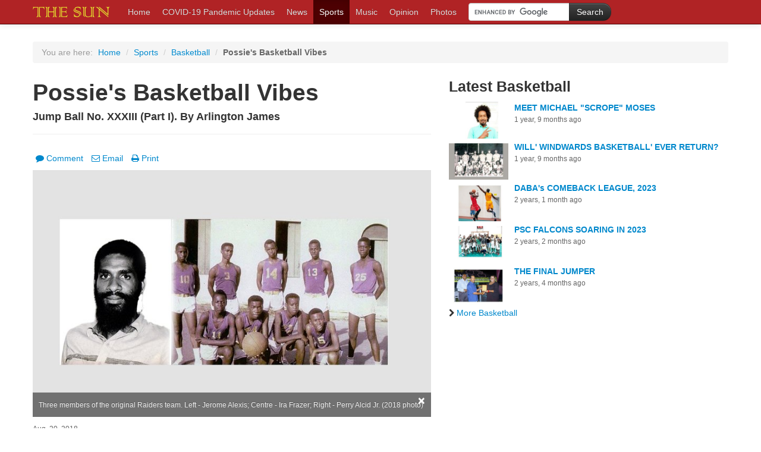

--- FILE ---
content_type: text/html; charset=utf-8
request_url: http://sundominica.com/articles/possies-basketball-vibes-4918/
body_size: 7533
content:

<!DOCTYPE html>
<html>
    <head>
        <!-- Google tag (gtag.js) -->
        <script async src="https://www.googletagmanager.com/gtag/js?id=UA-43915414-1"></script>
        <script>
          window.dataLayer = window.dataLayer || [];
          function gtag(){dataLayer.push(arguments);}
          gtag('js', new Date());

          gtag('config', 'UA-43915414-1');
        </script>
	<meta charset="utf-8">
        <title>Possie&#39;s Basketball Vibes | Basketball | The Sun</title>
        <meta name="viewport" content="width=device-width, initial-scale=1.0">
        <meta name="description" content="Indian River… Cabrits… Benjamin&#39;s Park… Burroughs Square. What do these have in common? Well, for one, they are all natural or historical landmarks on Dominica. Secondly, they are all associated ...">
        
<meta property="fb:app_id" content="267224876679348"/>
<meta property="og:type" content="article" />
<meta property="og:url" content="http://sundominica.com/articles/4918/" />
<meta property="og:title" content="Possie&#39;s Basketball Vibes" />
<meta property="og:image" content="http://media-stage.shakfu.com/thesundominica.com/photos/cache/Untitled-1_copy-crop-box.jpg.750x464_q85_crop-smart_upscale.jpg" />

<meta property="og:description" content="Indian River… Cabrits… Benjamin&#39;s Park… Burroughs Square. What do these have in common? Well, for one, they are all natural or historical landmarks on Dominica. Secondly, they are all associated ..." />

<meta property="og:site_name" content="The Sun" />

<meta property="fb:admins" content="100002204230778" />

<meta property="fb:admins" content="100001499925779" />


<meta property="article:publisher" content="https://www.facebook.com/320657051315653" />



        
            <link href="//netdna.bootstrapcdn.com/twitter-bootstrap/2.3.2/css/bootstrap-combined.no-icons.min.css" rel="stylesheet">
            <link href="//netdna.bootstrapcdn.com/font-awesome/3.2.1/css/font-awesome.css" rel="stylesheet">
            <link href="//static-stage.shakfu.com/articles/css/base.css" rel="stylesheet">
            <link href="//static-stage.shakfu.com/sections/css/base.css" rel="stylesheet">
            <link href="//static-stage.shakfu.com/galleries/css/base.css" rel="stylesheet">
            <link href="//static-stage.shakfu.com/facebook/css/base.css" rel="stylesheet">
            <link href="//static-stage.shakfu.com/ads/css/base.css" rel="stylesheet">
            <link href="//static-stage.shakfu.com/css/contact.css" rel="stylesheet">
        
        
        
        <!--[if IE 7]>
        <link rel="stylesheet" href="//static-stage.shakfu.com/common/css/font-awesome-ie7.min.css">
        <![endif]-->
        
            <link href="//static-stage.shakfu.com/common/css/thesundominica.css" rel="stylesheet">
            <link href="//static-stage.shakfu.com/common/css/bootstrap-responsive.css" rel="stylesheet">
            <link href="//static-stage.shakfu.com/common/css/thesundominica-responsive.css" rel="stylesheet">
        
        <!-- HTML5 shim, for IE6-8 support of HTML5 elements -->
        <!--[if lt IE 9]>
        <script src="//html5shim.googlecode.com/svn/trunk/html5.js"></script>
        <![endif]-->
        <link rel="apple-touch-icon-precomposed" sizes="57x57" href="//static-stage.shakfu.com/common/favicon/apple-touch-icon-114.png" />
        <link rel="apple-touch-icon-precomposed" sizes="114x114" href="//static-stage.shakfu.com/common/favicon/apple-touch-icon-114.png" />
        <link rel="apple-touch-icon-precomposed" sizes="72x72" href="//static-stage.shakfu.com/common/favicon/apple-touch-icon-114.png" />
        <link rel="apple-touch-icon-precomposed" sizes="144x144" href="//static-stage.shakfu.com/common/favicon/apple-touch-icon-114.png" />
        <link rel="shortcut icon" href="//static-stage.shakfu.com/common/favicon/favicon.ico" type="image/x-icon">
        
        
    </head>
    
    <body class="article">
        <div id="fb-root"></div>
<script>
  window.fbAsyncInit = function() {
    FB.init({
      appId      : '267224876679348',
      channelUrl : 'http://sundominica.com/channel.html',
      status     : true,
      cookie     : true,
      xfbml      : true
    });
  };
  (function(d, debug){
     var js, id = 'facebook-jssdk', ref = d.getElementsByTagName('script')[0];
     if (d.getElementById(id)) {return;}
     js = d.createElement('script'); js.id = id; js.async = true;
     js.src = "//connect.facebook.net/en_US/all" + (debug ? "/debug" : "") + ".js";
     ref.parentNode.insertBefore(js, ref);
   }(document, /*debug*/ true));
</script>

        
            <div class="navbar navbar-inverse navbar-fixed-top">
                <div class="navbar-inner">
                    <div class="container">
                        <button type="button" class="btn btn-navbar" data-toggle="collapse" data-target=".nav-collapse">
                            <span class="icon-bar"></span>
                            <span class="icon-bar"></span>
                            <span class="icon-bar"></span>
                        </button>
                        <a class="brand" href="/"><i class="logo"></i></a>
                        <div class="nav-collapse collapse">
                            
<ul class="nav">
    <li><a href="/">Home</a></li>
    
        <li><a href="/covid-19-pandemic-updates/">COVID-19 Pandemic Updates</a></li>
    
        <li><a href="/news/">News</a></li>
    
        <li class="active"><a href="/sports/">Sports</a></li>
    
        <li><a href="/music/">Music</a></li>
    
        <li><a href="/opinion/">Opinion</a></li>
    
        <li><a href="/galleries/">Photos</a></li>
    
</ul>

<form action="/search" type="get" id="cse-search-box" class="navbar-form pull-left form-search">
  <div class="input-append">
    <input type="hidden" name="cx" value="partner-pub-6567505487227567:3427731481" />
    <input type="hidden" name="cof" value="FORID:10" />
    <input type="hidden" name="ie" value="UTF-8" />
    <input type="text" name="q" size="55" class="span2"  />
    <input type="submit" name="sa" value="Search" class="btn btn-inverse" />
  </div>
</form>
<script type="text/javascript" src="http://www.google.com/coop/cse/brand?form=cse-search-box&amp;lang=en"></script>




                        </div><!--/.nav-collapse -->
                    </div>
                </div>
            </div>
        

        <div class="content">
            
                



            

            
    <div class="ad-leaderboard">
        <div class="display-ad" data-url="/ads/code/3/1/9/"></div>
    </div>

            <div class="container">
                
    

<ul class="breadcrumb">
    <li class="muted you-are-here">You are here:</li>
    <li><a href="/">Home</a> <span class="divider">/</span></li>
    
        <li><a href="/sports/">Sports</a> <span class="divider">/</span></li>
    
    
        
            <li><a href="/sports/basketball/">Basketball</a> <span class="divider">/</span></li>
            <li class="active">Possie&#39;s Basketball Vibes</li>
        
    
</ul>


                
                
                <div class="page-content">
                    
    

<div id="emailModal" class="modal hide fade" tabindex="-1" role="dialog" aria-labelledby="myModalLabel" aria-hidden="true">
  <div class="modal-header">
    <button type="button" class="close" data-dismiss="modal" aria-hidden="true">&times;</button>
    <h3>Email a Friend</h3>
  </div>
  

<div id="emailModalContent" class="modal-content">
  <form id="modalEmailForm" class="form-horizontal" action="/emailer/post/" data-success="/emailer/thanks/" method="post">
    <div class="modal-body">
      <input type='hidden' name='csrfmiddlewaretoken' value='DCO6TaK2ACDDJKl0FEejKLwVIZpiWC2W' />
      
      
      <div class="control-group">
        
        <label class="control-label" for="sender">Your Email</label>
        <div class="controls">
          <input id="id_sender" name="sender" placeholder="Email" type="text" />
          <div id="senderError" class="field-error"></div>
        </div>
      </div>
      <div class="control-group">
        
        <label class="control-label" for="recipients">Friend's Email(s)</label>
        <div class="controls">
          <input class="input-block-level" id="id_recipients" name="recipients" placeholder="Email-1, email-2, ... email-15" type="text" />
          <div id="recipientsError" class="field-error"></div>
          <small class="muted">Separate emails with a comma.</small>
        </div>
      </div>
      <div class="control-group">
        
        <label class="control-label" for="message">Message (optional)</label>
        <div class="controls">
          <textarea class="input-block-level" cols="40" id="id_message" name="message" rows="3">
</textarea>
          <div id="messageError" class="field-error"></div>
        </div>
      </div>
      <div id="__all__Error" class="field-error"></div>
      <div class="control-group">
        <div class="controls">
          <div class="g-recaptcha" data-sitekey="6LfXgQoUAAAAAA69pQIZx0Nsan37UvKrxQnRmhWt"></div>
        </div>
      </div>
    </div>
    <div class="modal-footer">
      <a href="#" class="btn" data-dismiss="modal">Cancel</a>
      <button id="spinnerBtn" type="button" class="btn btn-primary" disabled><i class="icon-spinner icon-spin icon-white"></i> Sending</button>
      <input id="submitBtn" type="submit" value="Send" class="btn btn-primary">
    </div>
  </form>
</div>

<div id="emailModalSuccess">
  

<div class="modal-body">
    <p>Your message has been sent. Thank You.</p>
</div>


  <div class="modal-footer">
    <button class="btn btn-primary" data-dismiss="modal">Close</button>
  </div>
</div>

</div>

    <div class="row">
        <div class="span7">
            <div class="page-header">
                <h1>Possie&#39;s Basketball Vibes</h1>
                <h4>Jump Ball No. XXXIII (Part I). By Arlington James</h4>
            </div>

            
                

<div class="toolbar clearfix">
    <ul class="inline pull-left">
        <li><a href="#comments"><i class="icon-comment"></i>Comment</a></li>
        <li><a href="#" class="modal-email"><i class="icon-envelope-alt"></i>Email</a></li>
        <li><a href="/articles/possies-basketball-vibes-4918/print/"><i class="icon-print"></i>Print</a></li>
    </ul>
    <ul class="inline pull-right">
        <li><div class="fb-like" data-href="http://sundominica.com/articles/possies-basketball-vibes-4918/" data-colorscheme="light" ref="fb-like-story-detail" data-send="true" data-layout="button_count" data-width="90" data-show-faces="false" data-font="lucida grande"></div>
</li>
    </ul>
</div>

            

            
                
                    
                    <div class="media caption-container">
                        <img src="http://media-stage.shakfu.com/thesundominica.com/photos/cache/Untitled-1_copy-crop-box.jpg.750x464_q85_crop-smart_upscale.jpg" alt=" Three members of the original Raiders team. Left - Jerome Alexis; Centre - Ira Frazer; Right - Perry Alcid Jr. (2018 photo)" title=" Three members of the original Raiders team. Left - Jerome Alexis; Centre - Ira Frazer; Right - Perry Alcid Jr. (2018 photo)" />
                        
                            <div class="caption">
                                <small> Three members of the original Raiders team. Left - Jerome Alexis; Centre - Ira Frazer; Right - Perry Alcid Jr. (2018 photo)</small>
                                <button type="button" class="close" data-dismiss="alert">&times;</button>
                            </div>
                        
                    </div>
                    
                
            

            <div class="by-line">
                
                <div class="date">Aug. 20, 2018</div>
            </div>

            <div class="body">
                
                    <p><p>Indian River… Cabrits… Benjamin's Park… Burroughs Square. What do these have in common? Well, for one, they are all natural or historical landmarks on Dominica. Secondly, they are all associated with the town of Portsmouth which, historically, has been very active in Dominica's political landscape, culture, agriculture, fishing and sports, among other aspects of national development.</p>
<p>History has it that in the 1500s, the Spanish "visitors" to Prince Rupert's Bay journeyed up the Indian River to "trade" with the Kalinagos, in a village which was situated along the river's banks. </p>
<p>However, Portsmouth's basketball journey began on Burroughs Square, which serves as the main bus 'terminal' for the northern third of the island. </p>
<p>With the increase in popularity of the sport of basketball on Dominica in the 1980s, the "guys on the block" at Portsmouth set up a basketball court on "the Square". Oftentimes during pick-up games one would have to swim out to retrieve the game ball which had gone out of bounds and into the sea. </p>
<p>Thereafter, the young men soon formed the first basketball team to emerge from Portsmouth – a.k.a. "Possie", and they adopted the name, Raiders.</p>
<p>Players on Portsmouth's original Raiders team – the second team to bear that name in Dominica's basketball history – included Perry "Cookies" Alcid Jr., Sylvanus Alcid, Jerome "Lolly" Alexis, Bernard Antoine, Daniel Baron, Augustine Carbon, Ira "Bloaters" Frazer, Jason Joseph, Al Monelle (Player/Coach), Clement "Tempo" "Morvan" John and Charles "Trinee Boy" Walters.</p>
<p>In time, other players joined Raiders ranks, including Compton Bertrand, Donald Burton, Mervin Burton, Earl Matthew, Henderson Peter, Reginald Thomas, Jack "Clayboy" Xavier, and many others, all carrying the team's flag high.</p>
<p>Raiders first journeyed to Roseau to participate in the national basketball league in Reunion Year 1988, and that season was an "eye-opener" for them. </p>
<p>Playing in Division II (2nd level men's division) in their inaugural year, Raiders managed to place only 4th out of 8 teams in their Zone, with 4 wins and 2 losses. Charles Walters, amassing 101 points in the Regular League, was the 4th highest aggregate-scorer among the 15 Division II teams that year.</p>
<p>Their Free-Throw Shooting in 1988 was below par, converting only 21 from 61 attempts (34.4%) during the League, and placing 12th out of the 15 teams "from the line" in that Division.  </p>
<p>But come 1989, under the direction of Player/Coach Al Monelle, the team showed remarkable improvement. That year, they emerged 2nd out of the 12 teams in Division II, with an impressive "10 &amp; 1" Win-Loss Record! They averaged 65.64 pts/game in the Regular League (3rd highest average), and were the best defensive team, conceding an average of only 47.64 pts/game from opponents.</p>
<p>That year Raiders blew out no less than five (5) opponents. For example, they locked up Police by 49 pts (82-33) and emasculated Bulls 100-55.  </p>
<p>YES year 1989 also saw Raiders' Charles Walters emerging as the 2nd highest aggregate scorer in the Division II League, amassing 246 pts at an average of 22.4 pts/game. Placing 7th was his team-mate Ira Frazer, who had netted 171 pts in their 11 league matches. </p>
<p>Furthermore Walters, sinking an impressive 39 points in one of his matches, copped and shared the Michael Jones Award with another Charles (Williams, of Prowlers), for the highest player-score in a Division II match that year.</p>
<p>Raiders also grabbed another second in 1989, placing 2nd in the Division II Knock-Out competition, narrowly losing to the winner, Clouds, by a mere 3 pts. </p>
<p>1990 was another big year for Raiders who won the Division II League competition and prepared to move up to Division I to face the "big guns" such as Cardinals, Pros, Clouds, and others.</p>
<p>Probably one of the most memorable games for the "ole-school" Possie Raiders was played in the team's inaugural year in Division I, i.e. 1991. That night they came up against the mighty Pros of Grand Bay who, at the time, was quite experienced with players such as Lambert Henderson (deceased), Stephen "Homo" Bellot (also deceased), Garry and Gorvan Moore, and others.</p>
<p>During the first-half of that match Raiders' coach, Al Monelle, got ejected from the game. Furthermore, to add injury to insult, the team ended the half trailing Pros by a massive, embarrassing 27 points. Many spectators, and Pros players and bench alike, may have thought that a "super blow-out" was in the making in favour of Pros. </p>
<p>However, with sheer determination, Raiders made a mammoth come-back in the second-half, and actually won the game, stunning the entire Pros team and their supporters. </p>
<p>Following the final whistle, in their jubilation some of the Raiders players immediately went to collect their coach and brought him back to courtside, 
hoisted on the shoulders of two of the players, to celebrate that major victory.</p>
<p>Continues next edition.</p></p>
                
            </div>
            
                <hr>
                

<div class="toolbar clearfix">
    <ul class="inline pull-left">
        <li><a href="#comments"><i class="icon-comment"></i>Comment</a></li>
        <li><a href="#" class="modal-email"><i class="icon-envelope-alt"></i>Email</a></li>
        <li><a href="/articles/possies-basketball-vibes-4918/print/"><i class="icon-print"></i>Print</a></li>
    </ul>
    <ul class="inline pull-right">
        <li><div class="fb-like" data-href="http://sundominica.com/articles/possies-basketball-vibes-4918/" data-colorscheme="light" ref="fb-like-story-detail" data-send="true" data-layout="button_count" data-width="90" data-show-faces="false" data-font="lucida grande"></div>
</li>
    </ul>
</div>

            

            
                <a name="comments"></a>
                <div class="fb-comments" data-href="http://sundominica.com/articles/possies-basketball-vibes-4918/" data-width="470" data-num-posts="12" data-colorscheme="light"></div>

            

            
            <script async src="//pagead2.googlesyndication.com/pagead/js/adsbygoogle.js"></script>
            <!-- matched content -->
            <ins class="adsbygoogle"
                 style="display:block"
                 data-ad-client="ca-pub-6567505487227567"
                 data-ad-slot="7122349085"
                 data-ad-format="autorelaxed"></ins>
            <script>
            (adsbygoogle = window.adsbygoogle || []).push({});
            </script>
        </div> 
        
        <div class="sidebar span5">
            <ul class="media-list">
                <li class="media">
                    <div class="display-ad" data-url="/ads/code/3/4/9/"></div>
                </li>
                <li class="media">
                    <div class="media-body">
                        <h3 class="media-heading sidebar-heading">Latest Basketball</h3>
                        

<ul class="media-list media-list-sidebar heading-list">
    
        
            <li class="media">
                
                <a class="pull-left visible-desktopwide" href="/articles/meet-michael-scrope-moses-7268/">
                    <img class="media-object article-thumbnail" src="http://media-stage.shakfu.com/thesundominica.com/photos/cache/Scrope_4_Cropped-crop-box.jpg.230x142_q85_crop-smart_upscale.jpg" alt="Michael Moses played competitive basketball for three decades " />
                </a>
                
                <h5 class="media-heading"><a href="/articles/meet-michael-scrope-moses-7268/">MEET MICHAEL &quot;SCROPE&quot; MOSES</a></h5>
                <div class="date">1 year, 9 months ago</div>
            </li>
        
            <li class="media">
                
                <a class="pull-left visible-desktopwide" href="/articles/will-windwards-basketball-ever-return-7250/">
                    <img class="media-object article-thumbnail" src="http://media-stage.shakfu.com/thesundominica.com/photos/cache/DA_Basketball_Team_1976-crop-box.jpg.230x142_q85_crop-smart_upscale.jpg" alt="1976 national basketball team (See story for detailed photo caption) " />
                </a>
                
                <h5 class="media-heading"><a href="/articles/will-windwards-basketball-ever-return-7250/">WILL&#39; WINDWARDS BASKETBALL&#39; EVER RETURN?</a></h5>
                <div class="date">1 year, 9 months ago</div>
            </li>
        
            <li class="media">
                
                <a class="pull-left visible-desktopwide" href="/articles/dabas-comeback-league-2023-7212/">
                    <img class="media-object article-thumbnail" src="http://media-stage.shakfu.com/thesundominica.com/photos/cache/daba_aerial-crop-box.jpg.230x142_q85_crop-smart_upscale.jpg" alt="Aerial action in DABA 2023 All-star Game. Courtesy DABA Facebook page " />
                </a>
                
                <h5 class="media-heading"><a href="/articles/dabas-comeback-league-2023-7212/">DABA&#39;s COMEBACK LEAGUE, 2023</a></h5>
                <div class="date">2 years, 1 month ago</div>
            </li>
        
            <li class="media">
                
                <a class="pull-left visible-desktopwide" href="/articles/psc-falcons-soaring-in-2023-7202/">
                    <img class="media-object article-thumbnail" src="http://media-stage.shakfu.com/thesundominica.com/photos/cache/Falcons_Premier_-_2_-_23_1-crop-box.jpg.230x142_q85_crop-smart_upscale.jpg" alt="PSC FALCONS (Premier), shortly after their championship-winning National Playoff match  " />
                </a>
                
                <h5 class="media-heading"><a href="/articles/psc-falcons-soaring-in-2023-7202/">PSC FALCONS SOARING IN 2023</a></h5>
                <div class="date">2 years, 2 months ago</div>
            </li>
        
            <li class="media">
                
                <a class="pull-left visible-desktopwide" href="/articles/the-final-jumper-7167/">
                    <img class="media-object article-thumbnail" src="http://media-stage.shakfu.com/thesundominica.com/photos/cache/AJ_DABA_Award_2012-crop-box.jpg.230x142_q85_crop-smart_upscale.jpg" alt="James receiving plaque presented by LIME&#39;s Ferdina Frampton on behalf of DABA President Mickey Joseph (L), 2012  " />
                </a>
                
                <h5 class="media-heading"><a href="/articles/the-final-jumper-7167/">THE FINAL JUMPER</a></h5>
                <div class="date">2 years, 4 months ago</div>
            </li>
        
        <li>
            
                 <a class="more" href="/sports/basketball/" class="more"><i class="icon-chevron-right"></i>More Basketball</a></li>
            
    
</ul>

                    </div>
                </li>
                <li class="media">
                    <!-- <div class="display-ad" data-url="/ads/code/3/5/9/"></div> -->
<script async src="//pagead2.googlesyndication.com/pagead/js/adsbygoogle.js"></script>
<!-- article-page-sidebar -->
<ins class="adsbygoogle"
     style="display:inline-block;width:300px;height:600px"
     data-ad-client="ca-pub-6567505487227567"
     data-ad-slot="2104133882"></ins>
<script>
(adsbygoogle = window.adsbygoogle || []).push({});
</script>
                </li>
            </ul>
        </div>
        
    </div>  

                </div>
            </div>
        </div>

        <div class="footer">
            
                <div class="container">
                    <hr>
                    <dl class="dl-horizontal">
                        <dt>Sections</dt>
                        <dd>
                            <ul class="breadcrumb">
                                
                                
                                    <li><a href="/covid-19-pandemic-updates/">COVID-19 Pandemic Updates</a>  <span class="divider">/</span></li>
                                
                                    <li><a href="/news/">News</a>  <span class="divider">/</span></li>
                                
                                    <li><a href="/sports/">Sports</a>  <span class="divider">/</span></li>
                                
                                    <li><a href="/music/">Music</a>  <span class="divider">/</span></li>
                                
                                    <li><a href="/opinion/">Opinion</a>  <span class="divider">/</span></li>
                                
                                    <li><a href="/galleries/">Photos</a>  <span class="divider">/</span></li>
                                
                                <li><a href="/sections/">All Sections</a></li>
                            </ul>
                        </dd>
                        <dt>About</dt>
                        <dd>
                            <ul class="breadcrumb">
                                <li><a href="/about-us/">The Sun</a> <span class="divider">/</span></li>
                                <li><a href="/privacy/">Privacy Policy</a> <span class="divider">/</span></li>
                                <li><a href="/comments/">Comment Policy</a> <span class="divider">/</span></li>
                                <li><a href="/terms/">Terms of Use</a> <span class="divider">/</span></li>
                                <!-- <li><a href="#">FAQ</a> <span class="divider">/</span></li> -->
                                <li><a href="/contact-us/">Contact Us</a></li>
                            </ul>
                        </dd>
                        <!-- <dt>Submit</dt>
                         <dd>
                            <ul class="breadcrumb">
                                <li><a href="#">News</a> <span class="divider">/</span></li>
                                <li><a href="#">Photo</a> <span class="divider">/</span></li>
                                <li><a href="#">Letter to the Editor</a> <span class="divider">/</span></li>
                                <li><a href="#">Press release</a></li>
                            </ul>
                        </dd>
                         -->
                        <!--
                        <dt>Connect</dt>
                        <dd>
                            <ul class="breadcrumb">
                                <li><a href="#"><i class="icon-facebook"></i>Facebook</a> <span class="divider">/</span></li>
                                <li><a href="#"><i class="icon-google-plus"></i>Google+</a> <span class="divider">/</span></li>
                                <li><a href="#"><i class="icon-twitter"></i>Twitter</a> <span class="divider">/</span></li>
                                <li><a href="#"><i class="icon-linkedin"></i>LinkedIn</a> <span class="divider">/</span></li>
                                <li><a href="#"><i class="icon-rss"></i>RSS</a> </li>
                            </ul>
                        </dd>
                       -->
                    </dl>
                </div>
            
            
                <div class="container">
                    <div class="copy">
                        Contents of this site are &copy; Copyright 2026 The Sun.
                        All Rights Reserved.
                        <span class="pull-right">Powered By <a href="http://shakfu.com">Shakfu News</a></span>
                    </div>
                </div>
            
        </div>
        
            <script src="//ajax.googleapis.com/ajax/libs/jquery/1.9.1/jquery.min.js"></script>
            <script src="//maxcdn.bootstrapcdn.com/bootstrap/2.3.0/js/bootstrap.min.js"></script>
            <script src="//static-stage.shakfu.com/ads/js/display.js"></script>
        
        
    <script src='https://www.google.com/recaptcha/api.js'></script>
    
    <script src="//static-stage.shakfu.com/emailer/js/form.js"></script>
    <script src="//static-stage.shakfu.com/common/js/galleria/galleria-1.4.2.min.js"></script>
    
    

    </body>
    
</html>


--- FILE ---
content_type: text/html; charset=utf-8
request_url: https://www.google.com/recaptcha/api2/anchor?ar=1&k=6LfXgQoUAAAAAA69pQIZx0Nsan37UvKrxQnRmhWt&co=aHR0cDovL3N1bmRvbWluaWNhLmNvbTo4MA..&hl=en&v=PoyoqOPhxBO7pBk68S4YbpHZ&size=normal&anchor-ms=20000&execute-ms=30000&cb=hmf221l6ndt2
body_size: 49199
content:
<!DOCTYPE HTML><html dir="ltr" lang="en"><head><meta http-equiv="Content-Type" content="text/html; charset=UTF-8">
<meta http-equiv="X-UA-Compatible" content="IE=edge">
<title>reCAPTCHA</title>
<style type="text/css">
/* cyrillic-ext */
@font-face {
  font-family: 'Roboto';
  font-style: normal;
  font-weight: 400;
  font-stretch: 100%;
  src: url(//fonts.gstatic.com/s/roboto/v48/KFO7CnqEu92Fr1ME7kSn66aGLdTylUAMa3GUBHMdazTgWw.woff2) format('woff2');
  unicode-range: U+0460-052F, U+1C80-1C8A, U+20B4, U+2DE0-2DFF, U+A640-A69F, U+FE2E-FE2F;
}
/* cyrillic */
@font-face {
  font-family: 'Roboto';
  font-style: normal;
  font-weight: 400;
  font-stretch: 100%;
  src: url(//fonts.gstatic.com/s/roboto/v48/KFO7CnqEu92Fr1ME7kSn66aGLdTylUAMa3iUBHMdazTgWw.woff2) format('woff2');
  unicode-range: U+0301, U+0400-045F, U+0490-0491, U+04B0-04B1, U+2116;
}
/* greek-ext */
@font-face {
  font-family: 'Roboto';
  font-style: normal;
  font-weight: 400;
  font-stretch: 100%;
  src: url(//fonts.gstatic.com/s/roboto/v48/KFO7CnqEu92Fr1ME7kSn66aGLdTylUAMa3CUBHMdazTgWw.woff2) format('woff2');
  unicode-range: U+1F00-1FFF;
}
/* greek */
@font-face {
  font-family: 'Roboto';
  font-style: normal;
  font-weight: 400;
  font-stretch: 100%;
  src: url(//fonts.gstatic.com/s/roboto/v48/KFO7CnqEu92Fr1ME7kSn66aGLdTylUAMa3-UBHMdazTgWw.woff2) format('woff2');
  unicode-range: U+0370-0377, U+037A-037F, U+0384-038A, U+038C, U+038E-03A1, U+03A3-03FF;
}
/* math */
@font-face {
  font-family: 'Roboto';
  font-style: normal;
  font-weight: 400;
  font-stretch: 100%;
  src: url(//fonts.gstatic.com/s/roboto/v48/KFO7CnqEu92Fr1ME7kSn66aGLdTylUAMawCUBHMdazTgWw.woff2) format('woff2');
  unicode-range: U+0302-0303, U+0305, U+0307-0308, U+0310, U+0312, U+0315, U+031A, U+0326-0327, U+032C, U+032F-0330, U+0332-0333, U+0338, U+033A, U+0346, U+034D, U+0391-03A1, U+03A3-03A9, U+03B1-03C9, U+03D1, U+03D5-03D6, U+03F0-03F1, U+03F4-03F5, U+2016-2017, U+2034-2038, U+203C, U+2040, U+2043, U+2047, U+2050, U+2057, U+205F, U+2070-2071, U+2074-208E, U+2090-209C, U+20D0-20DC, U+20E1, U+20E5-20EF, U+2100-2112, U+2114-2115, U+2117-2121, U+2123-214F, U+2190, U+2192, U+2194-21AE, U+21B0-21E5, U+21F1-21F2, U+21F4-2211, U+2213-2214, U+2216-22FF, U+2308-230B, U+2310, U+2319, U+231C-2321, U+2336-237A, U+237C, U+2395, U+239B-23B7, U+23D0, U+23DC-23E1, U+2474-2475, U+25AF, U+25B3, U+25B7, U+25BD, U+25C1, U+25CA, U+25CC, U+25FB, U+266D-266F, U+27C0-27FF, U+2900-2AFF, U+2B0E-2B11, U+2B30-2B4C, U+2BFE, U+3030, U+FF5B, U+FF5D, U+1D400-1D7FF, U+1EE00-1EEFF;
}
/* symbols */
@font-face {
  font-family: 'Roboto';
  font-style: normal;
  font-weight: 400;
  font-stretch: 100%;
  src: url(//fonts.gstatic.com/s/roboto/v48/KFO7CnqEu92Fr1ME7kSn66aGLdTylUAMaxKUBHMdazTgWw.woff2) format('woff2');
  unicode-range: U+0001-000C, U+000E-001F, U+007F-009F, U+20DD-20E0, U+20E2-20E4, U+2150-218F, U+2190, U+2192, U+2194-2199, U+21AF, U+21E6-21F0, U+21F3, U+2218-2219, U+2299, U+22C4-22C6, U+2300-243F, U+2440-244A, U+2460-24FF, U+25A0-27BF, U+2800-28FF, U+2921-2922, U+2981, U+29BF, U+29EB, U+2B00-2BFF, U+4DC0-4DFF, U+FFF9-FFFB, U+10140-1018E, U+10190-1019C, U+101A0, U+101D0-101FD, U+102E0-102FB, U+10E60-10E7E, U+1D2C0-1D2D3, U+1D2E0-1D37F, U+1F000-1F0FF, U+1F100-1F1AD, U+1F1E6-1F1FF, U+1F30D-1F30F, U+1F315, U+1F31C, U+1F31E, U+1F320-1F32C, U+1F336, U+1F378, U+1F37D, U+1F382, U+1F393-1F39F, U+1F3A7-1F3A8, U+1F3AC-1F3AF, U+1F3C2, U+1F3C4-1F3C6, U+1F3CA-1F3CE, U+1F3D4-1F3E0, U+1F3ED, U+1F3F1-1F3F3, U+1F3F5-1F3F7, U+1F408, U+1F415, U+1F41F, U+1F426, U+1F43F, U+1F441-1F442, U+1F444, U+1F446-1F449, U+1F44C-1F44E, U+1F453, U+1F46A, U+1F47D, U+1F4A3, U+1F4B0, U+1F4B3, U+1F4B9, U+1F4BB, U+1F4BF, U+1F4C8-1F4CB, U+1F4D6, U+1F4DA, U+1F4DF, U+1F4E3-1F4E6, U+1F4EA-1F4ED, U+1F4F7, U+1F4F9-1F4FB, U+1F4FD-1F4FE, U+1F503, U+1F507-1F50B, U+1F50D, U+1F512-1F513, U+1F53E-1F54A, U+1F54F-1F5FA, U+1F610, U+1F650-1F67F, U+1F687, U+1F68D, U+1F691, U+1F694, U+1F698, U+1F6AD, U+1F6B2, U+1F6B9-1F6BA, U+1F6BC, U+1F6C6-1F6CF, U+1F6D3-1F6D7, U+1F6E0-1F6EA, U+1F6F0-1F6F3, U+1F6F7-1F6FC, U+1F700-1F7FF, U+1F800-1F80B, U+1F810-1F847, U+1F850-1F859, U+1F860-1F887, U+1F890-1F8AD, U+1F8B0-1F8BB, U+1F8C0-1F8C1, U+1F900-1F90B, U+1F93B, U+1F946, U+1F984, U+1F996, U+1F9E9, U+1FA00-1FA6F, U+1FA70-1FA7C, U+1FA80-1FA89, U+1FA8F-1FAC6, U+1FACE-1FADC, U+1FADF-1FAE9, U+1FAF0-1FAF8, U+1FB00-1FBFF;
}
/* vietnamese */
@font-face {
  font-family: 'Roboto';
  font-style: normal;
  font-weight: 400;
  font-stretch: 100%;
  src: url(//fonts.gstatic.com/s/roboto/v48/KFO7CnqEu92Fr1ME7kSn66aGLdTylUAMa3OUBHMdazTgWw.woff2) format('woff2');
  unicode-range: U+0102-0103, U+0110-0111, U+0128-0129, U+0168-0169, U+01A0-01A1, U+01AF-01B0, U+0300-0301, U+0303-0304, U+0308-0309, U+0323, U+0329, U+1EA0-1EF9, U+20AB;
}
/* latin-ext */
@font-face {
  font-family: 'Roboto';
  font-style: normal;
  font-weight: 400;
  font-stretch: 100%;
  src: url(//fonts.gstatic.com/s/roboto/v48/KFO7CnqEu92Fr1ME7kSn66aGLdTylUAMa3KUBHMdazTgWw.woff2) format('woff2');
  unicode-range: U+0100-02BA, U+02BD-02C5, U+02C7-02CC, U+02CE-02D7, U+02DD-02FF, U+0304, U+0308, U+0329, U+1D00-1DBF, U+1E00-1E9F, U+1EF2-1EFF, U+2020, U+20A0-20AB, U+20AD-20C0, U+2113, U+2C60-2C7F, U+A720-A7FF;
}
/* latin */
@font-face {
  font-family: 'Roboto';
  font-style: normal;
  font-weight: 400;
  font-stretch: 100%;
  src: url(//fonts.gstatic.com/s/roboto/v48/KFO7CnqEu92Fr1ME7kSn66aGLdTylUAMa3yUBHMdazQ.woff2) format('woff2');
  unicode-range: U+0000-00FF, U+0131, U+0152-0153, U+02BB-02BC, U+02C6, U+02DA, U+02DC, U+0304, U+0308, U+0329, U+2000-206F, U+20AC, U+2122, U+2191, U+2193, U+2212, U+2215, U+FEFF, U+FFFD;
}
/* cyrillic-ext */
@font-face {
  font-family: 'Roboto';
  font-style: normal;
  font-weight: 500;
  font-stretch: 100%;
  src: url(//fonts.gstatic.com/s/roboto/v48/KFO7CnqEu92Fr1ME7kSn66aGLdTylUAMa3GUBHMdazTgWw.woff2) format('woff2');
  unicode-range: U+0460-052F, U+1C80-1C8A, U+20B4, U+2DE0-2DFF, U+A640-A69F, U+FE2E-FE2F;
}
/* cyrillic */
@font-face {
  font-family: 'Roboto';
  font-style: normal;
  font-weight: 500;
  font-stretch: 100%;
  src: url(//fonts.gstatic.com/s/roboto/v48/KFO7CnqEu92Fr1ME7kSn66aGLdTylUAMa3iUBHMdazTgWw.woff2) format('woff2');
  unicode-range: U+0301, U+0400-045F, U+0490-0491, U+04B0-04B1, U+2116;
}
/* greek-ext */
@font-face {
  font-family: 'Roboto';
  font-style: normal;
  font-weight: 500;
  font-stretch: 100%;
  src: url(//fonts.gstatic.com/s/roboto/v48/KFO7CnqEu92Fr1ME7kSn66aGLdTylUAMa3CUBHMdazTgWw.woff2) format('woff2');
  unicode-range: U+1F00-1FFF;
}
/* greek */
@font-face {
  font-family: 'Roboto';
  font-style: normal;
  font-weight: 500;
  font-stretch: 100%;
  src: url(//fonts.gstatic.com/s/roboto/v48/KFO7CnqEu92Fr1ME7kSn66aGLdTylUAMa3-UBHMdazTgWw.woff2) format('woff2');
  unicode-range: U+0370-0377, U+037A-037F, U+0384-038A, U+038C, U+038E-03A1, U+03A3-03FF;
}
/* math */
@font-face {
  font-family: 'Roboto';
  font-style: normal;
  font-weight: 500;
  font-stretch: 100%;
  src: url(//fonts.gstatic.com/s/roboto/v48/KFO7CnqEu92Fr1ME7kSn66aGLdTylUAMawCUBHMdazTgWw.woff2) format('woff2');
  unicode-range: U+0302-0303, U+0305, U+0307-0308, U+0310, U+0312, U+0315, U+031A, U+0326-0327, U+032C, U+032F-0330, U+0332-0333, U+0338, U+033A, U+0346, U+034D, U+0391-03A1, U+03A3-03A9, U+03B1-03C9, U+03D1, U+03D5-03D6, U+03F0-03F1, U+03F4-03F5, U+2016-2017, U+2034-2038, U+203C, U+2040, U+2043, U+2047, U+2050, U+2057, U+205F, U+2070-2071, U+2074-208E, U+2090-209C, U+20D0-20DC, U+20E1, U+20E5-20EF, U+2100-2112, U+2114-2115, U+2117-2121, U+2123-214F, U+2190, U+2192, U+2194-21AE, U+21B0-21E5, U+21F1-21F2, U+21F4-2211, U+2213-2214, U+2216-22FF, U+2308-230B, U+2310, U+2319, U+231C-2321, U+2336-237A, U+237C, U+2395, U+239B-23B7, U+23D0, U+23DC-23E1, U+2474-2475, U+25AF, U+25B3, U+25B7, U+25BD, U+25C1, U+25CA, U+25CC, U+25FB, U+266D-266F, U+27C0-27FF, U+2900-2AFF, U+2B0E-2B11, U+2B30-2B4C, U+2BFE, U+3030, U+FF5B, U+FF5D, U+1D400-1D7FF, U+1EE00-1EEFF;
}
/* symbols */
@font-face {
  font-family: 'Roboto';
  font-style: normal;
  font-weight: 500;
  font-stretch: 100%;
  src: url(//fonts.gstatic.com/s/roboto/v48/KFO7CnqEu92Fr1ME7kSn66aGLdTylUAMaxKUBHMdazTgWw.woff2) format('woff2');
  unicode-range: U+0001-000C, U+000E-001F, U+007F-009F, U+20DD-20E0, U+20E2-20E4, U+2150-218F, U+2190, U+2192, U+2194-2199, U+21AF, U+21E6-21F0, U+21F3, U+2218-2219, U+2299, U+22C4-22C6, U+2300-243F, U+2440-244A, U+2460-24FF, U+25A0-27BF, U+2800-28FF, U+2921-2922, U+2981, U+29BF, U+29EB, U+2B00-2BFF, U+4DC0-4DFF, U+FFF9-FFFB, U+10140-1018E, U+10190-1019C, U+101A0, U+101D0-101FD, U+102E0-102FB, U+10E60-10E7E, U+1D2C0-1D2D3, U+1D2E0-1D37F, U+1F000-1F0FF, U+1F100-1F1AD, U+1F1E6-1F1FF, U+1F30D-1F30F, U+1F315, U+1F31C, U+1F31E, U+1F320-1F32C, U+1F336, U+1F378, U+1F37D, U+1F382, U+1F393-1F39F, U+1F3A7-1F3A8, U+1F3AC-1F3AF, U+1F3C2, U+1F3C4-1F3C6, U+1F3CA-1F3CE, U+1F3D4-1F3E0, U+1F3ED, U+1F3F1-1F3F3, U+1F3F5-1F3F7, U+1F408, U+1F415, U+1F41F, U+1F426, U+1F43F, U+1F441-1F442, U+1F444, U+1F446-1F449, U+1F44C-1F44E, U+1F453, U+1F46A, U+1F47D, U+1F4A3, U+1F4B0, U+1F4B3, U+1F4B9, U+1F4BB, U+1F4BF, U+1F4C8-1F4CB, U+1F4D6, U+1F4DA, U+1F4DF, U+1F4E3-1F4E6, U+1F4EA-1F4ED, U+1F4F7, U+1F4F9-1F4FB, U+1F4FD-1F4FE, U+1F503, U+1F507-1F50B, U+1F50D, U+1F512-1F513, U+1F53E-1F54A, U+1F54F-1F5FA, U+1F610, U+1F650-1F67F, U+1F687, U+1F68D, U+1F691, U+1F694, U+1F698, U+1F6AD, U+1F6B2, U+1F6B9-1F6BA, U+1F6BC, U+1F6C6-1F6CF, U+1F6D3-1F6D7, U+1F6E0-1F6EA, U+1F6F0-1F6F3, U+1F6F7-1F6FC, U+1F700-1F7FF, U+1F800-1F80B, U+1F810-1F847, U+1F850-1F859, U+1F860-1F887, U+1F890-1F8AD, U+1F8B0-1F8BB, U+1F8C0-1F8C1, U+1F900-1F90B, U+1F93B, U+1F946, U+1F984, U+1F996, U+1F9E9, U+1FA00-1FA6F, U+1FA70-1FA7C, U+1FA80-1FA89, U+1FA8F-1FAC6, U+1FACE-1FADC, U+1FADF-1FAE9, U+1FAF0-1FAF8, U+1FB00-1FBFF;
}
/* vietnamese */
@font-face {
  font-family: 'Roboto';
  font-style: normal;
  font-weight: 500;
  font-stretch: 100%;
  src: url(//fonts.gstatic.com/s/roboto/v48/KFO7CnqEu92Fr1ME7kSn66aGLdTylUAMa3OUBHMdazTgWw.woff2) format('woff2');
  unicode-range: U+0102-0103, U+0110-0111, U+0128-0129, U+0168-0169, U+01A0-01A1, U+01AF-01B0, U+0300-0301, U+0303-0304, U+0308-0309, U+0323, U+0329, U+1EA0-1EF9, U+20AB;
}
/* latin-ext */
@font-face {
  font-family: 'Roboto';
  font-style: normal;
  font-weight: 500;
  font-stretch: 100%;
  src: url(//fonts.gstatic.com/s/roboto/v48/KFO7CnqEu92Fr1ME7kSn66aGLdTylUAMa3KUBHMdazTgWw.woff2) format('woff2');
  unicode-range: U+0100-02BA, U+02BD-02C5, U+02C7-02CC, U+02CE-02D7, U+02DD-02FF, U+0304, U+0308, U+0329, U+1D00-1DBF, U+1E00-1E9F, U+1EF2-1EFF, U+2020, U+20A0-20AB, U+20AD-20C0, U+2113, U+2C60-2C7F, U+A720-A7FF;
}
/* latin */
@font-face {
  font-family: 'Roboto';
  font-style: normal;
  font-weight: 500;
  font-stretch: 100%;
  src: url(//fonts.gstatic.com/s/roboto/v48/KFO7CnqEu92Fr1ME7kSn66aGLdTylUAMa3yUBHMdazQ.woff2) format('woff2');
  unicode-range: U+0000-00FF, U+0131, U+0152-0153, U+02BB-02BC, U+02C6, U+02DA, U+02DC, U+0304, U+0308, U+0329, U+2000-206F, U+20AC, U+2122, U+2191, U+2193, U+2212, U+2215, U+FEFF, U+FFFD;
}
/* cyrillic-ext */
@font-face {
  font-family: 'Roboto';
  font-style: normal;
  font-weight: 900;
  font-stretch: 100%;
  src: url(//fonts.gstatic.com/s/roboto/v48/KFO7CnqEu92Fr1ME7kSn66aGLdTylUAMa3GUBHMdazTgWw.woff2) format('woff2');
  unicode-range: U+0460-052F, U+1C80-1C8A, U+20B4, U+2DE0-2DFF, U+A640-A69F, U+FE2E-FE2F;
}
/* cyrillic */
@font-face {
  font-family: 'Roboto';
  font-style: normal;
  font-weight: 900;
  font-stretch: 100%;
  src: url(//fonts.gstatic.com/s/roboto/v48/KFO7CnqEu92Fr1ME7kSn66aGLdTylUAMa3iUBHMdazTgWw.woff2) format('woff2');
  unicode-range: U+0301, U+0400-045F, U+0490-0491, U+04B0-04B1, U+2116;
}
/* greek-ext */
@font-face {
  font-family: 'Roboto';
  font-style: normal;
  font-weight: 900;
  font-stretch: 100%;
  src: url(//fonts.gstatic.com/s/roboto/v48/KFO7CnqEu92Fr1ME7kSn66aGLdTylUAMa3CUBHMdazTgWw.woff2) format('woff2');
  unicode-range: U+1F00-1FFF;
}
/* greek */
@font-face {
  font-family: 'Roboto';
  font-style: normal;
  font-weight: 900;
  font-stretch: 100%;
  src: url(//fonts.gstatic.com/s/roboto/v48/KFO7CnqEu92Fr1ME7kSn66aGLdTylUAMa3-UBHMdazTgWw.woff2) format('woff2');
  unicode-range: U+0370-0377, U+037A-037F, U+0384-038A, U+038C, U+038E-03A1, U+03A3-03FF;
}
/* math */
@font-face {
  font-family: 'Roboto';
  font-style: normal;
  font-weight: 900;
  font-stretch: 100%;
  src: url(//fonts.gstatic.com/s/roboto/v48/KFO7CnqEu92Fr1ME7kSn66aGLdTylUAMawCUBHMdazTgWw.woff2) format('woff2');
  unicode-range: U+0302-0303, U+0305, U+0307-0308, U+0310, U+0312, U+0315, U+031A, U+0326-0327, U+032C, U+032F-0330, U+0332-0333, U+0338, U+033A, U+0346, U+034D, U+0391-03A1, U+03A3-03A9, U+03B1-03C9, U+03D1, U+03D5-03D6, U+03F0-03F1, U+03F4-03F5, U+2016-2017, U+2034-2038, U+203C, U+2040, U+2043, U+2047, U+2050, U+2057, U+205F, U+2070-2071, U+2074-208E, U+2090-209C, U+20D0-20DC, U+20E1, U+20E5-20EF, U+2100-2112, U+2114-2115, U+2117-2121, U+2123-214F, U+2190, U+2192, U+2194-21AE, U+21B0-21E5, U+21F1-21F2, U+21F4-2211, U+2213-2214, U+2216-22FF, U+2308-230B, U+2310, U+2319, U+231C-2321, U+2336-237A, U+237C, U+2395, U+239B-23B7, U+23D0, U+23DC-23E1, U+2474-2475, U+25AF, U+25B3, U+25B7, U+25BD, U+25C1, U+25CA, U+25CC, U+25FB, U+266D-266F, U+27C0-27FF, U+2900-2AFF, U+2B0E-2B11, U+2B30-2B4C, U+2BFE, U+3030, U+FF5B, U+FF5D, U+1D400-1D7FF, U+1EE00-1EEFF;
}
/* symbols */
@font-face {
  font-family: 'Roboto';
  font-style: normal;
  font-weight: 900;
  font-stretch: 100%;
  src: url(//fonts.gstatic.com/s/roboto/v48/KFO7CnqEu92Fr1ME7kSn66aGLdTylUAMaxKUBHMdazTgWw.woff2) format('woff2');
  unicode-range: U+0001-000C, U+000E-001F, U+007F-009F, U+20DD-20E0, U+20E2-20E4, U+2150-218F, U+2190, U+2192, U+2194-2199, U+21AF, U+21E6-21F0, U+21F3, U+2218-2219, U+2299, U+22C4-22C6, U+2300-243F, U+2440-244A, U+2460-24FF, U+25A0-27BF, U+2800-28FF, U+2921-2922, U+2981, U+29BF, U+29EB, U+2B00-2BFF, U+4DC0-4DFF, U+FFF9-FFFB, U+10140-1018E, U+10190-1019C, U+101A0, U+101D0-101FD, U+102E0-102FB, U+10E60-10E7E, U+1D2C0-1D2D3, U+1D2E0-1D37F, U+1F000-1F0FF, U+1F100-1F1AD, U+1F1E6-1F1FF, U+1F30D-1F30F, U+1F315, U+1F31C, U+1F31E, U+1F320-1F32C, U+1F336, U+1F378, U+1F37D, U+1F382, U+1F393-1F39F, U+1F3A7-1F3A8, U+1F3AC-1F3AF, U+1F3C2, U+1F3C4-1F3C6, U+1F3CA-1F3CE, U+1F3D4-1F3E0, U+1F3ED, U+1F3F1-1F3F3, U+1F3F5-1F3F7, U+1F408, U+1F415, U+1F41F, U+1F426, U+1F43F, U+1F441-1F442, U+1F444, U+1F446-1F449, U+1F44C-1F44E, U+1F453, U+1F46A, U+1F47D, U+1F4A3, U+1F4B0, U+1F4B3, U+1F4B9, U+1F4BB, U+1F4BF, U+1F4C8-1F4CB, U+1F4D6, U+1F4DA, U+1F4DF, U+1F4E3-1F4E6, U+1F4EA-1F4ED, U+1F4F7, U+1F4F9-1F4FB, U+1F4FD-1F4FE, U+1F503, U+1F507-1F50B, U+1F50D, U+1F512-1F513, U+1F53E-1F54A, U+1F54F-1F5FA, U+1F610, U+1F650-1F67F, U+1F687, U+1F68D, U+1F691, U+1F694, U+1F698, U+1F6AD, U+1F6B2, U+1F6B9-1F6BA, U+1F6BC, U+1F6C6-1F6CF, U+1F6D3-1F6D7, U+1F6E0-1F6EA, U+1F6F0-1F6F3, U+1F6F7-1F6FC, U+1F700-1F7FF, U+1F800-1F80B, U+1F810-1F847, U+1F850-1F859, U+1F860-1F887, U+1F890-1F8AD, U+1F8B0-1F8BB, U+1F8C0-1F8C1, U+1F900-1F90B, U+1F93B, U+1F946, U+1F984, U+1F996, U+1F9E9, U+1FA00-1FA6F, U+1FA70-1FA7C, U+1FA80-1FA89, U+1FA8F-1FAC6, U+1FACE-1FADC, U+1FADF-1FAE9, U+1FAF0-1FAF8, U+1FB00-1FBFF;
}
/* vietnamese */
@font-face {
  font-family: 'Roboto';
  font-style: normal;
  font-weight: 900;
  font-stretch: 100%;
  src: url(//fonts.gstatic.com/s/roboto/v48/KFO7CnqEu92Fr1ME7kSn66aGLdTylUAMa3OUBHMdazTgWw.woff2) format('woff2');
  unicode-range: U+0102-0103, U+0110-0111, U+0128-0129, U+0168-0169, U+01A0-01A1, U+01AF-01B0, U+0300-0301, U+0303-0304, U+0308-0309, U+0323, U+0329, U+1EA0-1EF9, U+20AB;
}
/* latin-ext */
@font-face {
  font-family: 'Roboto';
  font-style: normal;
  font-weight: 900;
  font-stretch: 100%;
  src: url(//fonts.gstatic.com/s/roboto/v48/KFO7CnqEu92Fr1ME7kSn66aGLdTylUAMa3KUBHMdazTgWw.woff2) format('woff2');
  unicode-range: U+0100-02BA, U+02BD-02C5, U+02C7-02CC, U+02CE-02D7, U+02DD-02FF, U+0304, U+0308, U+0329, U+1D00-1DBF, U+1E00-1E9F, U+1EF2-1EFF, U+2020, U+20A0-20AB, U+20AD-20C0, U+2113, U+2C60-2C7F, U+A720-A7FF;
}
/* latin */
@font-face {
  font-family: 'Roboto';
  font-style: normal;
  font-weight: 900;
  font-stretch: 100%;
  src: url(//fonts.gstatic.com/s/roboto/v48/KFO7CnqEu92Fr1ME7kSn66aGLdTylUAMa3yUBHMdazQ.woff2) format('woff2');
  unicode-range: U+0000-00FF, U+0131, U+0152-0153, U+02BB-02BC, U+02C6, U+02DA, U+02DC, U+0304, U+0308, U+0329, U+2000-206F, U+20AC, U+2122, U+2191, U+2193, U+2212, U+2215, U+FEFF, U+FFFD;
}

</style>
<link rel="stylesheet" type="text/css" href="https://www.gstatic.com/recaptcha/releases/PoyoqOPhxBO7pBk68S4YbpHZ/styles__ltr.css">
<script nonce="zwu7MgVtn7ASfNlKtD3ZGQ" type="text/javascript">window['__recaptcha_api'] = 'https://www.google.com/recaptcha/api2/';</script>
<script type="text/javascript" src="https://www.gstatic.com/recaptcha/releases/PoyoqOPhxBO7pBk68S4YbpHZ/recaptcha__en.js" nonce="zwu7MgVtn7ASfNlKtD3ZGQ">
      
    </script></head>
<body><div id="rc-anchor-alert" class="rc-anchor-alert"></div>
<input type="hidden" id="recaptcha-token" value="[base64]">
<script type="text/javascript" nonce="zwu7MgVtn7ASfNlKtD3ZGQ">
      recaptcha.anchor.Main.init("[\x22ainput\x22,[\x22bgdata\x22,\x22\x22,\[base64]/[base64]/[base64]/[base64]/[base64]/UltsKytdPUU6KEU8MjA0OD9SW2wrK109RT4+NnwxOTI6KChFJjY0NTEyKT09NTUyOTYmJk0rMTxjLmxlbmd0aCYmKGMuY2hhckNvZGVBdChNKzEpJjY0NTEyKT09NTYzMjA/[base64]/[base64]/[base64]/[base64]/[base64]/[base64]/[base64]\x22,\[base64]\x22,\x22woo/[base64]/CvcOjw7nCqDDDhsO1DsOyEsKYw7cccV0Bw7lhwogsVRzDtl3Ck1/DnDHCriDCh8K1NMOIw5oowo7DnmXDocKiwr1LwqXDvsOcKlZWAMOhG8KewpcOwr4Pw5YzHVXDgyzDhsOSUCXCm8OgbWxyw6VjYMKNw7Anw7VfZEQxw7zDhx7DnBfDo8OVFsO1HWjDuQ18VMK6w6LDiMOjwpzChitmGQDDuWDCtMOmw4/DgBjChyPCgMK/[base64]/CriNKwpojXClsB8KXH2vDk1QAZXTDjMKZwo3DjsKycDjDjMOXw7MrOcKVw5jDq8O6w6nCk8KNasOywqt+w7MdwoPClMK2wrDDnMK9wrPDmcK3wr/CgUtQNQLCgcOqRsKzKnlTwpJywobCisKJw4jDtzLCgsKTwrDDoxtCDncRJmPCr1PDjsO6w4N8woQ8N8KNwoXClsO0w5ssw59lw54UwpFqwrxoM8OuGMKrPcOATcKSw6QPDMOGa8OVwr3DgQ/CksOJA1fChcOww5dDwr9+UXdoTSfDonVTwo3ClMOmZVMlwonCgCPDgxgNfMKBZ197UwEAO8KnQVdqNMOLMMOTUELDn8OdYW/DiMK/wqx5ZUXCsMKywqjDkXXDg33DtEp6w6fCrMKSFsOaV8KcVV3DpMOuSsOXwq3Crz7CuT9kwpbCrsKcw7vCi3PDiTbDosOAG8K6IVJIBsKBw5XDkcKhwqEpw4jDg8OsZsOJw5BUwpwWVzHDlcKlw54ACAZFwqdxCDDCtCbCiSnCvAl/[base64]/DgcOYw5BDasKCw7p5acOGRjfCjBbClUbCrDLCthvCpxM0WcOVS8OKw7VWDyY2AsKSwprCtysNfMKyw6dIXcKdOcOXwrIjwqc/woAGw5zDpErCu8KgRMKMF8OnPSbDtcKywppYA2vDrkxvwpAXw5DDhiwHw7wcHFBuUB7CuSIkWMOQJsKhw7soUsOlw7vClsOdwoUwOyXCp8KXw7bDjMK5RMK9JA9nbVQhwrMewqchw75PwoTCmRrDvMOLw7Auwr5pA8OSBibCsCoMwoXCg8Olw4/CviDChHs7cMKyZ8K/[base64]/Dq3jCjQRMw5zCri1Owp41YBADVW/CjMKaw7rCqcKdw5w/MD7CgR18wq9pNsKNZcKTwoLCsCEvShbCvkzDllM9w4k9w4fDtg1FXk53DsKnw7how6V+woE2w7TDkS/CizPCqsKswrjDjiopQMKDwrHDujMbQMOOw6zDiMKnw5nDgmvCn01ya8OJIMKBAMKjw4DDv8KMKwdewofCoMOKUF0AFcKyNy3CjkYGwqhNd2lETsOvdnPDhWvCgcOII8O/ZyTCoXAEc8K6VMKew7LCm3xTU8OnwrDCi8O5w5zDvjV9w7xWDMO6w7sxO0rDrD5CH0Flw44gwpszX8O4DDtGUcK8W1rDr30fXMO0w5YGw5/[base64]/Co05Aw4Mew4fDssK6Gx3CqAvDrcKHTMK0SsORw6wrd8OeJMOrXVXDqm1xN8OOwo3CsQMUw5fDn8O/[base64]/DmsOkKcKNwo/CuATDpcKuSMOlwp7DvMO9w4XDmsKFw4VXwpwEwoF3WADDgBfDvFY2VMKFfsKtTcKCw5/[base64]/wrAWUMKmGhTCrDDCin/[base64]/Dj1PCmsKRFsOFEHQgfl1NRMODbcKnw4xFw6jDicKQw7rCmcKxw4nCl1cLXVESFywCVyx7w4bCpcKUC8OldwPCuCHDosOCwrfDmDbDk8KuwqlZHRnCgiFDwpdSAMKlw78IwplMH2/Cp8O3IsOyw71NWhM5w6rCsMKZBy3DgcO8w53DtQvDrcKyJyIRwrtmwpo5M8KOw7YEZ1/[base64]/[base64]/ZcKHdilzw44LQsOBUMOwwo/CtsOVNQvDgsKDw5PDtiBhw6LDvMObNMO+CMOEETDCtsOoXMOcbBMAw6UNwpbCnsO7PMKdFcONwpvCqQDChFAhw6fDnADDviBqwojCrh0Fw6AQeEEFw54jw4tVRGPChRbCpMKFw5LCpSHCnsO4MsO1LGdDMMOSE8OwwrbCsnzCr8KWHsKPLxrCs8K1wp/DtMK3EE7ClcO8KcK7woVuwpDDrcO7woXCqcOrdhTCpwTDjsKOw4lDw5jCkcKvOQEuDnR4wpPCiGR7AT3CqFtVwpXDj8O6w5syF8OPw6tYwosNwp5HFgzCjsKRw61/KMKpw5BxRsOYw6FpwojCon9DM8Kmw7rCrcOpw50FwpPDuTXCjWAABU0heHPDjsKdw6J7e1Ifw7nDsMKZw7PCoH3Ct8OnXmkdw6jDnHk0RMKywrXDosKbdMO/NMO6woXDuA1MHGzDriHDrcOIwqPDlFvCksKQJhDCusK7w7p+clzClVjDiQLDiybCuHExw6/Dk31mbyRGW8KwVz86WSfCo8KpT2EAfcOBF8OHwokpw4B0fsOZSnA+wqnCnMKjFzHDrMKYAcOqw7dPwp8RfwVzwpDCujPDni1kw5B3w7AzbMOXwr1PZgXCtcK1TwM6w7jDpsKlw5LCk8O3wrrDigjDhR7ChQzDvnbDjsOpeHbCligQOMKzwoNWw7LCnB/CisObAWXDt2/DosOvVsORGMKDwp7Cu2R9w61nwoE2MMKGwqxLwr7Dh2PDq8K1MUjDq1owRMKNISHCnlc2ABsaTsKjw6vCiMOfw7FGPUfCpMKgZy9qw5BDCgHDhi3CrsOOWMOmYMK0acKUw4/CuTLDjWrCucKMw4VHw7N7J8KfwpvCpgfDoHXDuFvCulzDqSTCkmbChiYzfnvDqQArbBFRE8KqYxPDscOEwr/[base64]/Cnxgswr3DlGNCwpfClWYlc8OjREU2csOoXcKSL3/DucOMKsKVwozCj8ONZhZFwq8Ldi1hwqAFw4XCqsOXwpnDrgDDuMKow4VxTMKYa3zChMOFXmR9wqLCuwjDucKHLcKaB34tHmTDi8KcwpnChFjDvQrCisOxwr4fdcOqwpbCvWLCoxQWw5t0VsK2w6bCssKxw5vCusO4Tw3Do8OEJj/CsBxvMsKgw6MJdEZUAh07woJkw4MHZ2Yhw6jDmsOqaGvCrXgeUcO8ZV3DusKcRcOawpsIOXvDrcOFdlzCoMKHAGc+csKdL8OaKsKLw5XCu8Oqw6N/YcO6MMOLw4cwA0zDicKEclzCrzdHwrUswqpmDXTCnWEhwp0rZkbDqizCvcO1wro4w7V9B8KPL8KUUsOOZcOcw4zDo8OYw5jCvUIGw5ghCwNmVCkbCcKPZMKcLsKTBcOWfQcYwoEewp7CssK0E8O7X8OCwp1BFcObwqogwpjCl8OEwrt3w54SwrDCnRA/QB7Di8O/UcKNwpDDhsK/M8K6eMOoa2jDisKvw5PCoC90w4rDi8KDMsOYw7kcAcOuwpXCnDN/OlwSw7EMTmLDqEpjw6XChcKTwrotwonDvMOewojCqsKyFnLCrEPDhg/DocKKw6FAZsK2c8KJwo5XHTzCim/[base64]/CvcKiwqFcZMKSwogqw7bDrDx+BFo3NMORwpzDjMOow5jChcOHFywYR20YKsOZwpcWwrVUwovCo8KJw5DDuhJuw5RVw4XDgsOuw63Dk8K6GhJiwoAMHkcOwpPDtUNGw4dXwo/DhMKswr9RYE42aMK/w7RKwoAaY21UdMOww6gPbXVnfTDCrWLDjhojw6nCg0rDi8OBIyJIYcKzw7/DuhvCvBgCNgfCi8OGw4kSwqF2PsKjwp/DsMK6wqvCocOkwo3Cv8OnAsKHwpDCvQnCvsKNwpsnf8KpKX1wwqbCmMOZwo/CnB7Dqn9Sw7fDmFUew6RmwrrCgMKkGzfCnMOZw75twoDDgUFZXBjCtkzDrcOpw5fCh8K9CsKawqZ2FsOow5rCjsK2ag3DjBfCkXZQwonDtxTCosKtLmdDO2/CkMODYsKkYVvCrBTCn8Kywq0tw7nDsBbDqHkuw7fCu3TDoy/DkMOuDcKXwqDDtwQPAFTCmXEbOsKQeMOCawQbB2HDlHUxVgPCgycow5Vawq3Ck8KpYsO3wrbDmMO/wrLCsCUtLcKHG1rDtipgw5PCjcK8LVhaQcKvwoARw5YZMSnDv8KTUMKaSUTCum/Dv8KGw5JsNmoUYXd0wp1wwrpswoPDrcKEw4bCsAvCgSlrZsK4w7YlLkLCnMOrwrlMK3dkwrASLsO9cRDChSU+w5zDkC/[base64]/CgsKkE8KEwp7CuXpzw4PCpUzDpcKsQ8K5A8OpwrE9VcK1PsKNw602esOvw6HDl8KvRUcCw4t9DsKUw51sw7tBwpnDljDCkUzCp8K5w7vCpsOQwpfCig7Cv8K7w5HCu8ONR8O7cWgvOW5raX3DkgV6w63CuXrDu8OSclZQU8OJcSLDgzXCr2/DkcOdFMKnfxvDrMKoVgrCgcOYecOsQVrCgXTDjy7DiBFKXMK6wod6w4PDnMKVw6rCgEnCgUxwNCBTOCp0fsK1Azhfw4nDqsK7CiQXKsOONC1kwqfCscOawoEwwpfDuXTDun/DhsKzQD7Cl0R2TzV5dgsCw4MJwo/CpWzCgMK2wrnDvXMnwpjCjHlWw67CnCMMGiLCkz3DncKdw6I9w6XCv8Onw7fDkMKew6NmHCA8CMK0EGQcw5LChsOIG8OEe8O6R8KQw6XClDs4HsOgacO+wrBnw4HCgS/DqgnDo8Krw4TCnXQAOsKVGhpzIjLCg8OwwpEzw7zDj8KDI03Cqy8RE8KHw6RCw4YQwqxCwqfDvMKHY3fCuMKnw6TCoE7DkcKhR8O4w69Mw7DDgyjCr8OKOsOGdEVpTcKXwpXDsl9IWsK5YsKVwqR5RMOXLxc8KMO/LsOGw4nDjzdEEBsAw6vDnMKMYVrCtMKBw7zDtCrCrlfDjiLCmhcYwqbCt8Kcw77DhwkEV3Vdw4wrbcKrwphVwqrCpzDDkgbDjlBAXCvCuMKhwpfDsMOhTTbDo3zCgHDCux/DjsKpG8KoV8OqwqpcVsKnwpFhLsK7woI3NsK0w4RrIlZ7KDzCr8OgEx/CgjzDqHfDqF7DlWJUBMOWTyEVwpvDh8Ktw7ZuwqhxD8O9QBPCoyHCjsO2w4dTS0HDvMOfwqh7QsOUwo/CucKCUcKWwrvCtSNuwpzDqkZlOcONwpzCmcOYEcONKcOfw6Y/ZsKfw7xRYsO/w6bDimbCrMKqDwXCuMK3RMKjOsOnw4/[base64]/CoMOUVcOWwobCpcOTEgRXw7ZrwoY8WsOTAsKoGhQEGMOfUmABw54DKcOBw4PClUkZVcKMRsO/[base64]/Dh8KDEcKbYcOIFcKyWnQaw642WgbDul3CocOiwojDiMOuwq1rZlHDlsOQNVXDtyICPBx0IsKDAsK+fcKuw5jCjTnDgMOxw7HDl2w+Kw96w6HDt8KSJMORRMOtw4IlwqjDkMKSdsKRw6UjwpPCmSgPQj99w5rDjnMqEMO/w7EMwoLDssKgayp8AcKuIC3Ch0XDrsOPUsK5ID3Co8Oxw6PDkxnCkMOicB1/wqhtGArDhiU1wqcjLcKGwqk/LMKgZ2LCj3ROw7osw7bDvz99w594e8OfVHHDpQLCt3AJempIw6B3wqPCl1Nyw55Aw6dgdgvCqcO0PsOPwo7CnGAUZwRjERzDqMOPw7jDk8KSw49UfsOPYGNwwrLDohVkwoPDjcKmCyLDmMKtwpECBnzCtj57w7Y1w5/Ctl8+QMOZW19Dw5gpJsKmwq0twq1OUcOeWsO7wrFRUDnCoHbCn8KzBcK+EsKDDsKTw7DCtMKIwoVjw5bCqF1Uw7vDpjTDqnBFw7JMHMKNLTDCmMOvwp/Dr8OBP8KCTsKgNkAyw4pLwqUOPsO2w4PDkknDgyhEA8OKIcK4wqPCvcKvwpnCv8OhwrDCscKnWsKbPzgHAsKSD2/[base64]/Dp0jCk8KAKwQFwoIsw7jCrR7CucONw5MywrJqHcOvwozDmsKfwqrCpGAtwoXDqMK/GQAHwrPCvyZUNmdxw5vCiBYdCVDCuw3CsE/CjcOFwofDlmvDhV3DjcKqDgpgwp3DoMOMwq7DkMOZV8Ksw6tqFwLDlTxpwo7DlXFzd8OVEcOmThPCs8KiLcOlDsOQwrN4w5LDolTCsMKnCsKmJ8OAw78vKsOfwrNGwrbDusKZQGEWb8K4w65jX8O/V2LDp8OfwqVdfsO8w4jCgwTDtzY9wroJwp95cMKjdcKKNTjDql9hKMKUwpbDl8K8w7LDv8KZwoTDuCbCt2rCosKnwrXDm8Kjw73CmA7DtcKRE8KnRn7DkMOowovDnsOcwqDDmsOiw64rQ8OWw6p/QRZ1w7cBwoxeEsOgwrDCqlnDicOiwpHCs8O5F1gWwqATwqbCkcKywqI1MsKlFlrDicObwqXCtsOnwqLCiCPDuyTCpMOHwojDhMKewoYIwolFOcO3wrMMwpNeb8OBwqEcfMK/[base64]/Cv2nCsVlJw4UHCEHCpcOnwqc1w5vDjEx7EMKvAcKLOMKaehp/K8KFLcOPw5pIBTbDi1fDiMKcGlkaIV5xw50VI8KhwqVGw7rCjDRPwrfCinXCvMOvw4rDojPDlRLDlEVOwpvDqTQaRcORBl/CiD/[base64]/Dh01ew7/ChsKvb8OrBFlMw4gYOcK/w5rClcOowoLCqMOkRARGBixbAHcAw6XDl1pAXsONwp8cwp5EO8KSGMOlOcKHw5zCqsKlM8OQw4fCmMKtwqQ6wpQ+w7QaZMKFRR1CwpbDj8OkwqzCssKCwqfDuHHCv1PDv8ORwplow4vCiMKRYMKiwoM9ccODw7zCsjETLMKHwpgHw5sPw4TDvcKMwodOLsK8dsKWwo/[base64]/Cs0oaw5LDjMKkcXzDs8KACRrDs8OxDyXCv30ewqHClR7DnjF0w5dkYsKjMEN9w4TCocKPw4rDlMOKw6PDpWxuFsKEwpXCmcKlLXJWw7PDhEUcw6zDtkUXw5nDtsKeLErDjXPCoMKMIRd1wpbDrsOdw7wtwr/CpMO4wpxuw5zCksKRAVN5X18MBsK4wqjDsUc+wqcWBQXCscOCXsONTcOyTyw0wrvCkx8DwoLCpWnCsMOww5UPSsOZwo5Be8KmQ8KZw60Zw6DDt8OWXBfDjMOcw4PDi8ORwqXDocKfXjgCw60jS23CqsK4wr/[base64]/Ch8K4w73Dlztrw5cFw6DCncKUw6kwV8Oaw4HCv3HCvXrDhcK+w4lpVsKvwoQxw7DDgcKGwrXDuRLDpxAvE8OywqJoSMKEH8KMchVvG2lfw4jDuMO0VEo2dsOmwqYXw49gw6MLHh5wRhUkE8KSdsOrwp/DicOSwoHCrnbDmMO4GsKlI8KCH8KrwpDDscKTw7zDoQzCvAgeFm9Gb1fDocOnT8OLIsKRF8KIwoMkfHlcVFnCuCbCrnJ0wqHDmG85UcKnwoTDpMKdwrRUw51mwqTDrsOPwrTCgsKTKsKSw4jDicKKwrAaYC/[base64]/Cny/CosKcwpHCg8OhVsOkRR3Cvm19w6/DoGfDt8Kew6sKwo7Dt8KTZR3DlzYXwo3DiQZXZ1fDgsOYwp4ew6HDmh54DsKyw4hPw6TDvcKMw6TDnX8lw5TCscKFw799w6VMX8K4w5/CrcO5D8OLNsOvwoXCmcK7w5thw7bCq8Oaw59Oc8KZd8OfFMKaw6/DhVnDgsOJLg3Cjw3CvANMw5/CrMO1UMO/w5Ayw5s/BmRPwps1DcK0w7Y/AzUBwrMmwp3DnWbCgMOMHyZGwoDDtidKJcOiwo/Dj8OdwpzCkCTDrcKTbGdCwpHDvXFkIMOawpxDwpfCk8Oiw6F/w4lFw4DDsk4JMRDCk8OkXRFgw4DDucKVORduwqnCk2LClUQmGB7CvVxmIhrCj0DCqh8BN0PCkcOKw7LCsgnCpnhTJ8Okw7ZnEMOSwq5xw63CnsO9awdnwqrChXnCrSzCm0LCvQ0EdcOzB8KWwr48w47Cn012woLCsMOTw6XCsDHCkFZAIR/[base64]/wozDqQpfIcOtckIuZE3DvcK0woZFIG/ClsOcw6/CkMKfw5wjwrPDicOnw7zDuyTDpMK2w4rDpxHDncKQw6fDjMKDBF/DiMKiNMOLwo4ydsKIKcOtKcKjb2swwqoedcOzH2/DnUvDin3Cj8K2ex3CnQPCpMOEwojCmh/[base64]/[base64]/[base64]/DtA3Ct8Osw7jCulNuKsOMw5HDgXAwFXjDhXIMw5E9FsObwrlCek/[base64]/Cj8Oaw514w5PCiA3CsVgdwoohw5lrDMKCPMOiw7B2wqpSwq3CkhfDmTYTwqHDk3vCj3TDvHECwoLDn8Krw6VheSjDkzPCqMOmw7Alw5vDksKzwpbCpWvCssKWwpnDr8OqwqxMCATCiUzDhAIKMlHDoQYGw48/wpvDm1TDikzCncKyw5PCqiIhw4nCt8KswrJiX8OjwrETOhXDvxwmGsKcwqgrw5LCrMO4wqLCusOpJCPDisKzwrzDt0/DhMKnNMKvw5bCjsKcwrPDuQ0XFcOhcn5WwqRCwqxUw4g5w7hiw57Dn1woKcOnwopcw6VeN083wpDDqjPDjcKnwqzCkz/[base64]/worCpMKjXcOBTygOwq9/dcKFwqPDmjLCqMOdf8OQC3rDvyVGKcOLwq0Pw7zDhMOdIFRFIHNEwqdLwq8iF8Osw7wTwpHDulJawoXCtXRqwpDCowxaVcOow5XDlsKvw6rDiyNWHnzCh8OFczNWY8KyGgjClVPCnMO9dlzCjyQCK3DDpj/CssO5wq3DmMOlAGDCk2I1wovDvAM2w7zCv8KDwo5KwrvCugFORlDDjMO0w7ZpOsKbwqjDnHDDhsOBejTCik0rwonCvcKnwoMNw5wYF8K9PW9desOXwr4pTsOUTMOxworCjcOxw4/DgRFKGsKMYcK4fjTCoHsSwrEJwpVYR8OwwqPCiT3CqWNvWMKtU8K4w7wWF3MpAzgPXMKbwobDkSDDlcK2w4/[base64]/DoMKYwrZWBhQgK8OHX3xZw5Mmw5NhdsK1w6VefmjDgMKaw7PDhsKZdcO5wo9KQjTCqFTDmcKAUcOxw6DDv8KvwrnCpsOMwp7CnU91wrYsdn/CmTFMVDPDiDfCrMKAwp7DnUgHwq8vw5MpwrAoY8KBYcOQGx3DqMK3w5BhDR59asOFI2ARRsKcwqRydMOWDcOIb8KeXlLDhEZcacKXw4FrwqjDuMKXw7LDscKjTScqwpJhGcOAwqLDqcK/E8KbJMK2w7g4w7dDwr3Cp1DCi8KOTlMEfCTDgk/CrDMrV2Ega1fClUnDgxbDkcKGBRAeLcKfwofDjwzDplvCpsONwrvCg8O8w49sw4kpXG/[base64]/Gj48V8OJYCjDsgLCncKHw4LCkcKkfcOjwodTw5TDu8KXRgTCusKyasOLdRRwa8OVJm/DvBg7w7vDgTDDjTjCnDvDlHzDmlURwr/DjCXDlcOfGWAJNMK/[base64]/CjwRrchRxXRDCiS/CqMOPFTICwp8wRcKTBcKqAsOyw5dnw6LDvXl6YybCtjQGDhFpwqFwNnvDj8OYcWLDr3Zrwo9sJj4AwpDDiMOIw7vDj8Ozw71mw7DCjChPwoTDj8OUw4bCuMO6TS13FMKzRwzCucKxWMOzPAfCmDN0w4/Do8ORw4zDo8Kbw48VUMOrDhrDqsORw48rw7HDtzHDuMOrRsOaB8OtZMKXG2t/w4luL8KYLWPDvsOAZnjClkHDmiwfG8OQw6wUwrEOwqRaw48/wrlWw7QDHU56w513w7JHGH7DmMK6UMK4ScKjF8KzYsOnf17DmCIQw4JuRFTClMOjIyACTMKgBDTCuMOWNsOpwo/[base64]/[base64]/Ct3nCr8Kww4/[base64]/DksKAwr9GwrHDmcOQwpYZw4XClcKyw6TCscK3LSdBVnbDnMKwIsK6QgLDkBUdMFHChi9Iw6fCoynCnMOiwodhwoxCegJPfMKnw7YBOERIwoTCoDV0wpTCnMO/TBdLwrQRw7PDsMO7GMOCw4/CiVILw4HCg8OJLm/[base64]/DpsO1w6fCgMKQIsOeamd0R8KORisLwqIPwoDCok8Owqxqw7ZGHSLDvcKzw51EOsKnwqnCkwV5cMOiw6PDqEPCriUHw59YwpUAFcKoUmUTwrjDpcOXGyZRw64/w73DrztJw5TCsBUDewHCqDsvacKzw4bDuFx/TMO+VFM4PsK4Kwkuw4fCjsKjKgXDhMKcwq3DhxRMwqzDqMO1w4o3w7bDpsO7EcKAFGdSwq3CsQfDqF82w6vCvw9+wpjDl8OLc3I6E8OyOjtRcybDrMKRIsKCw6jDisOoclA9woFBE8KOVsO3McOOGsOTJsOHwqTCqMKED3nCvyMjw4LCl8KNYMKYw4h9w6/Do8OfDj9sasOrw7fCtsOXEDBtScKow5MkwrjDuyjDmcOswoNhRMKsb8OwBsO7w6jCssOmV1BRw4wpwrAAwp3ClXHCksKfIMOVw6vDk3pfwqF/[base64]/DgUYpXcOjQ8OuBD0cfsKJw73Dmml8d3TChRR9TWcJK3nDmlTDvSTCrzzCncKVBMOiT8KYD8KDEcOvCEBOMAdbfcK/UFI0w6zCjMO3OsKtwp1cw41hw5HDpsOjwqI2wrLDrjvCmsOSMsOkwoFlb1YrNDrCpy8LLBLDlijCm34ewq8Mw4DCoxQjS8KCMsKqAsKhwp7ClglyPxrDlsOLwoEfw5AcwrrCvMK3wppMX3YpN8K/ZsKOwpJBw5tLwrAKScKnwqpKw7UJwpQJw6HDuMO0K8O+AVdpw5/CssKhPcOwZT7CkMO5w4/DgMKdwpYPWMKzwrrCoC7DnMKUw43DtMOtT8O0w4LCiMK7BMKBwr/[base64]/PwLCkcO3wrrCvsOUw4/ChMOhw7NMw6PCk8KQTcK7ZcKYNBbDi3XCqsKqQQfCtcOjwqHDisK4P2MdCXogwqRXwr0Ww793wpIIV2fCkTPDtQfCjj4rVcOKTxViwqV2wr/Djw3DtMOTwrY3EcKhQ3/CgADChMODCGLCoV3DqBMiQ8O6YFMeHEzCi8OTw6wUwo0VCsKow5XCvjrDtMOCw6NywoLCiHvCpQ4hMjrCsH0sDsKLFcKwCsOIUsOWZsO4bDzCp8O7AcOXwoLCj8KwPsOww5x8Ni7DoC7Dt37CssOpw7RWDGfCtx/CuXV3wrlaw7Fsw4leX2pXw6g0NcOWw7VgwqRqGW7CkcOEw7nDhsO8wqU5bgPDnDAtFcOoXMO5w74lwo/Cg8OdHsOew4/DlVjDvirCo0vDpEfDr8KTOkTDgxFLLXnCmMOLwoXDm8K+wq3CvMO5woPDgjtmexpjwqDDnTFsZ1obJFs7QMO8w7XClAMkwpXDmC9LwrhcbMKxJsOqw6/CmcO+WyHDg8KdCBg4wrvDkcOFfTIZw6dYTcOzwo/DkcOCwqRxw714w57ClcK1JcO2OUQ8LMOMwpg4wrfDs8KEcsOJwqXDmEbDs8KTZsO+SsK2w5txw4PDrRx7w5PDjMOiw7TDiRvCgsO0asK4KnVXIREKfztJwpdtW8KvOsO1w6jChMOfw6vDuQvDhcKrEEjDulvCtMOow4ZpCB8/[base64]/DrMKMwoBzwoLCvFvDtlPCq07ClMOZwqLDiSTDicKBWsO0XmHDjMOYTcKPOkp6TsKiUcOlw5fDpsK3UsKkwoPDvsK8Q8O0w6Jjw4DDu8OMw7dqPX/[base64]/w6nDlDJ4wpDClcO9anbCtDk1NDMow4pSOsKMZA8Uw5NiwrvDisOFEMOBS8OBaDbDpcKYX2PCqcOtKFEoOcOnwo3DoTTDnDZlMcKxMRrCkcKIJTcWPMOIwpjDs8OZMW09wrvDhxXDvcK/wpzCk8OQw5cnwqLCmgh5w5FDwrYzw4gtU3XCn8OAwpxtwow9RBwpw6hFasOPw6XDvwlgFcO1B8K5FsKww6vDh8OUFsOhccKXwpLDuBDDogTDpibClMKxw77CssK3MQbDgHM/LsOiwpHCgzZ+QAYnflkaPMOjwopCcxUBBhN7w7Ehwo9Rwp8uTMKkw5kIU8OTwo81w4DDpcOYQi4sDB/[base64]/w7PDiiwscV7CshMUTsKnF8Kyw4NTAB7Cj8OoNxt2UyhERTBnLsO3M0HDujfCsG0rwprDilRew5wYwonCj33DnAN+EkDDhMOSRmzDpVwDw4nCn2PCr8OlfMKFdyx/[base64]/CpcKOwpM6AsKTw63DrQwCwq8WE8OIVcKvw5jDt8ObOsKmwrJbIsOpEcOrM0RTwqbDoifDrBfCtBfCpGfCkA47ZS4qA1B5worCusOLw7dfasK+bsKnw5PDs1LCk8KswoMqJ8K/Uk1Twpchw4osMMOyOAsZw7YwNsKiS8K9fF/CmHhcZsO0I0rDnRtkC8OPRMOqwqBMO8OYeMKgc8KDw6UQVwI+OzjCpmTCrjXCu0dAUFXDq8KTw6rDpsKHOj3CghLCq8OQw6zDjiLDsMOvw7FaJjLCmBM3anLCosOSb1Jyw6PCicO9eWdVZcKOZn7DmcK3YmTDjcKXw6o/DlhdNsOmYcKQHj16N1XDni/DgSIMw53Ck8KEwrFgfTjCqW5fGsKzw4zCnRjCgV7DmcKceMKTw6kGDsOxKFJWw6x4XsOeKQFUwrnDlEILVF9ww6DDplEAwoIkw6IYclMoSMOlw5lIw5goecKuw5kTGMKxAsO5HBvDr8OQSVFNw6vCrcOaeCYuFW/Dr8O1w5M4EDIrwoxOwonDgMKvbsOIw6Y3wpfDoVTClMKZw5jDuMOXYsOrZsO/[base64]/DjnVBwoIGW8OvOlByw6XCjHPDlMOzw4BbO8OOw7bCtzMtwp5adsKnNCTCsmPDn3cBYyzCpMO+w57CjzUeTzxNAcOWw6cYwq1zw5XDkEcNIynCqBfDmcKAZRPCt8Omw6dxwosJwoA+w5pncMKhNzEZWMK/wqLCr3tBw7jCscOww6Jld8KODsOxw6g3wqXCpi/Cl8KAw6fCocOnw4xIw6XDmcOidCcAwozCmsKnw6hvdMOORXo4w4gvRFLDosO0w4hTDcOsVw1xw7nCsENPQXR2KMO+wqHDiXlPw6drU8KxIMOdwr3Dq1nCkADCo8O+SMOFYS/CpcKew6zCuUUuwo9Rw401d8K0wocQewzCkWQJeB9ob8KrwrXClydCFnQ9wqTCg8KieMO4wqLDn17DuUbChsOKwq1EZS5Aw7EEOsKhLcO2w4HDqxwWfsKow5lvR8O5wonDgizDrm/CqwIZI8O0w4FpwohjwoIneGjCtcOrC3sEPcKkeGQAwrEVRVzCtcKOw603ZcOvwrU7wqHDl8Krwptqw6XCiGPCu8Olwq1wwpHDlMK/w48fwoUKA8KLZMKkSRtNwoPCosO4w4TDtA3DuR4cw4/[base64]/DqsOUwoPCtcOzGMOzWcKVVMOQw4vCg1PDvGB0w4jCt0lCcm5DwpwdMzAswqvClk7DgcKiCcKMZsOTcMKRwp3CksKmf8KvwqbCosO3acOvw7XCgsKWIjjDljTDr3/CjTp1bS0wwpHDozDCssO3w4jCicOHwpZ5HMOcwr1FARZaw6psw552w6fChB5Bw5XCjDkeQsObwq7DvMKKX0HCisO4NcOXAcKiBU0md0jCq8K2S8Kywotdw7jCjTIFwqQ/w7nCmMKaR0FXbBkowpbDnyfCt07CnlXDqsOaPMK6w6/DrjDDoMKRRhzDjCxLw4kfacKMwq7Dk8OpUsOCwrvCnMOjXH3Cvl7Cmw/CmCrDtAsAwoQBYcOUFsKnw6IMVMKbwpHCpcKFw5gVBVLDm8OVOlxfD8O1QMO4EgvCg27ClMOxw5gcO27ClAUkwqZCF8OLVEZtwrfCgcOUJ8KkwpzCjVxqAsKoRHFBdMKuRRvDjsKENnLDv8KjwpBpc8Kww7/[base64]/CiGbDn09vw5QSw7/Dn17CkydHIsO9w5zDrRjDp8KwLSDCrh5TwrfDnMO/wpJ7wp0UfsO6wpfDvMOaCENNRR3CnjkXwrgTwrQDBcKPw6fDqcOJwrkswr0zQQowZWTCkcKQDR/[base64]/[base64]/CtDd7ARzCtMKtFxF7w5bCpnDDvcKVI8KQC2VbYMOBWcKyw6jCuTXCpcKAEcOvw5HCjMKjw7ZiBXbCrsKBw79ww5vDpcOSF8KZXcKlwpPDmcOQwpY0QsOIQcKVdcOqwr4fw5NSRV9deRzCj8K/I1LDuMOUw7Bjw6vDiMOQd2LDqHtYwpXCjTgRHFEpB8KFZsOCaDBJwqfDtydLw6TCgnNoNsKZMC7DjsO4w5U+wq1ww4p3w4vDnMOawrrDqQrDg1Zvw60rVMKBdTfDmMOrHMKxUSbDvFo+wrfDgT/CosODw4LDvUVJPlXCncKIw4QwQsK3wrQcwp/DthPCgRIdw6tGw6Mmw7PCvxhaw7JVBsOQfRlmdSXDhcOFXQ3Cu8O0wp9two0twq3ClMOnw7QfcsOXw4ZGY2rDlMK+w5FuwqEJWcKTwpcbcMO8wpfCmmXCkUnCicKbw5BWX113w71kBcOnYlkJw4ILS8K1w5XChz0/bsKwXcKRJcKWCMO3bSXDgH/[base64]/[base64]/[base64]/w6oYNMOPS8Omwq0Jwo3Cj8O2w41mIx/Dn8KJw4PChDzCpMKCN8KIwqjDi8Oww7fCh8O0w6DDrGkQel5hGsOpMnLDogPCnkICW2IxdsOiw5bCjcKxdcK8wqsTEcKVBsK4woMswpU8T8KOw5oswo/CoVk0WHwUw6LCknzDv8O0MHfCpsKmwrA0wpXCjDzDjRgaw5MHHsKdwp8gwowYdG7Cl8Oyw4UowrbDqwLChXctLl/[base64]/DusOzdGTChjUFw4N+w54hEsOHQCROw4HCs8K0bcKFw5RNw4tEbjcbIgLDrloPWsOpfwXDmsOiSsKmels+PMObAcOkw4LCnD3Dh8OPwrMqw4lcPUVaw6bCpSQzZcOowr0hw5DClMKaFmsiw4fDtQFawrHDvxNJInHCkkzDvMOqF2BTw7bCocOVw7gpwqXDrm7CgHHCkH/DvSEqIAvCrMK5w79IdsKYFQFNw4UVw78Qwq3DtQg5JcOCw4zCncK/wqHDpcKLP8KxO8OPX8O6dMO9B8Knw4jCl8ONNcKefUdrwozCtMKZIcKoW8OZSTzDtA3Ck8K7wrHDtcOQZSRxwrTDocOvw7pSw73CvMONwobDocKIJGjDrkXCnGPDon/CqsKQPUjDvFAYU8OGw6dMEcOYRcOgw6Y0w6fDo2bDuRQTw7vCh8O9w6sHR8K2PgcRFsOLBHrClDrChMOyOSI4UsKoah5RwppjY2XDmX4aCinDosOuwrAMFlLCs1fDnH/Cuhs7w7V3w4DDm8KOwqnDr8K0w7HDnVDCnMKuL2XCi8OWC8KUwqclMcKKSMO+w6F9w6hhBUXDjwbDqAokYcKvPWXDgjzDnmxAWxtpw68pw75Lw5k/wrnDv3fDtMKXw74rVsOUPF7CqlIOwonDosOxckN5VsOSGMOqQkPCsMKlSyhJw7k3JMKOQcKbOUhDDMO9w4fDqmRpwrsLwo/CoF/ChyzCpT4oZVDCg8OiwqTCrMORSh/ChsKmdSJqFl4cwojCgMKOWsOyaBjChsK3KysZBy9Yw51KesKswrHDgsOVwplgAsOnPmI+wq/[base64]/Duz3Ci3rDrsKVwo/Dm2F5w6vCj8O4w68lJcKYNcOYwrTCsBHClw7DnToDZMK3d1rDpxRqAsKPw7VYw5piZcKLbzM9w7HCvDRqfSAOw4HDrsK3eCrChMOzwofDjsOOw6MQA35Bwo/CuMOsw7FafMK+w4bDq8OBdcO/w7HCvsKgwpDCskwrN8K9wptHw5lsJ8K5wqnDicKSdQbCmMOLdAXCusKpDh7CpsK9w6/Cgk/DoV/CjMKXwoRYw4PCusOzD0XDrjDCl1rDrMO5w6fDsSrDrSkiw6Q8ZsOQU8OjwqLDnR7DoALDgRPDmh1TMFhJwpkAwoHDnyEaQMOBA8Oyw6drfxgiwrE/dlTDiAHDncKKwrjDg8KUwoQuwqlVwokNfMOAw7V0wpTDrcOew6wFw7HCk8KhdMOBLsObUcOiDR0Fw61Ew7AmLMKHwp4ZXQXDosKGPcKTfyzCs8K/wrDDjBvDrsK9w6Azw4kywroOwoLDoAo4JcO4VEdyCMKPw7FsOEMkwoPCnjTCiTxJw7fDoUjDlXDClFZkw5k6wr/CoHxVKkXDpkLChsKrw5t+w6QvP8Kuw4jDh1HDlMO/[base64]/[base64]/CqUQeasKlAsKLHiXDv8KSPTzCt8Ora0rCvsOOT3/DjsOfByfCt1TDuxTCm07DmGjDrD4pwrHCs8OmeMKGw4s7wo5ewpjCpMKWFVB/FABFwrbDm8KGw5ciwonCj2LCnjoWCUTCiMKzbx7DtcK5XVjDuMKlRAjDhxrDssKVKWfCuFrCt8K9wqUtacOoJAw6w71Cw4jCi8K5w4BAPS4Owq7DiMKkK8Oqwq7Dt8O9wrhcwpAdbgF9HFzDi8O/ZjvDssOnwrjDm2/CsTjDu8OxeMK4wpJ6wo3CtSttYFtVwq/CoQzDrsKSw5HCtDskw6YTw5BUTMOTw5XDtMOYP8OgwqMlw5Yhw5hQHxMkOTLCkUzDuWvDtsOnPMKFH3kaw6lBDsOBSVhVw7rDq8K4bEzCrcOURW92FcK+f8KGaXzDrE1Lw59vLmPDrAsACnPCr8K3CMKHw7PDnFAdw5ADw5wKwrDDpDM1wp/[base64]/w4g2OsODKmkjb2jDisKSWMOVMcO0NS5kUMOlKcKVQUREaCzDpMOKw5FgQsOkX1cXTF17w6TCiMOyVGfCgBTDtirDhgTCssKpw5QrLMOPwrrCtDfCmMO0ewvDpWERXBYRecKcZMKweB7DpCV6w7QZBwzDgcK0w4vCq8OcIEUmw5PDrEFucCzCu8KmwqPDtMOCwp/DgcOWw5rDg8Oqw4YNV2XDqsKyGyZ/V8Ouw58Qw7vDuMOXw7vDrlfDhMK9wqvCi8KAwogLe8KNMHrDksKnYsK1WMOZw6/[base64]/DpD4Awo/[base64]/PcKXw60sRDvCkAkNw40SDjlxwqfCmHNLw7TDh8KbUsK/woLDnCrDoFgfw5PClgJLcjhFLl7DiBxmCcOJZQbDl8OwwrlRYzB3wo4HwqBKVlTCsMO4Y3BOMUUcwpTCu8OYADfDqFfDqWAWZMOoUMK/wrsgwqTDnsOzw6fChsOHw6MIHcK5wpFOacKmw6vClh/[base64]/[base64]/woDCucOTwo3DnMOYwrXCr2LDqwHDtV/ChsOaCcKScsOOVMOuwrHDt8OUK3fChhxtwqEKwrUEw5LCu8K5wr4zwpjCgHRxWiA4wqETw4nDrSPCnnB5wrfCkC1pD0zDlCwHwrnCtzLDvsOwQXpCPMO6w6vCtsOgw7pYNsKYw7DDiBfCowDCuQIxwqkwYgcewp1jwqZYwocdPsKqNjnDgcO+Bz/Dim/[base64]\\u003d\\u003d\x22],null,[\x22conf\x22,null,\x226LfXgQoUAAAAAA69pQIZx0Nsan37UvKrxQnRmhWt\x22,0,null,null,null,1,[21,125,63,73,95,87,41,43,42,83,102,105,109,121],[1017145,594],0,null,null,null,null,0,null,0,1,700,1,null,0,\[base64]/76lBhnEnQkZnOKMAhnM8xEZ\x22,0,0,null,null,1,null,0,0,null,null,null,0],\x22http://sundominica.com:80\x22,null,[1,1,1],null,null,null,0,3600,[\x22https://www.google.com/intl/en/policies/privacy/\x22,\x22https://www.google.com/intl/en/policies/terms/\x22],\x22nY5OpdSrBJuUBSDtBk8C1a+ItdkI1wsC/7xLMu2I4Yc\\u003d\x22,0,0,null,1,1768989650012,0,0,[117],null,[89,152,95],\x22RC-d6uQoNRrPANbsQ\x22,null,null,null,null,null,\x220dAFcWeA6FfxjBgaZ_ZRU3TDm5bd2s2ObIA5eAe3Niu6lPz01Slm-B8B3zljqhFBE_LhqkbdDYknYWgORrG-Mh_nyEuSDMwAsuKA\x22,1769072450077]");
    </script></body></html>

--- FILE ---
content_type: text/html; charset=utf-8
request_url: https://www.google.com/recaptcha/api2/aframe
body_size: -271
content:
<!DOCTYPE HTML><html><head><meta http-equiv="content-type" content="text/html; charset=UTF-8"></head><body><script nonce="PPsQP-fVc5hQCMePcMQkMg">/** Anti-fraud and anti-abuse applications only. See google.com/recaptcha */ try{var clients={'sodar':'https://pagead2.googlesyndication.com/pagead/sodar?'};window.addEventListener("message",function(a){try{if(a.source===window.parent){var b=JSON.parse(a.data);var c=clients[b['id']];if(c){var d=document.createElement('img');d.src=c+b['params']+'&rc='+(localStorage.getItem("rc::a")?sessionStorage.getItem("rc::b"):"");window.document.body.appendChild(d);sessionStorage.setItem("rc::e",parseInt(sessionStorage.getItem("rc::e")||0)+1);localStorage.setItem("rc::h",'1768986051549');}}}catch(b){}});window.parent.postMessage("_grecaptcha_ready", "*");}catch(b){}</script></body></html>